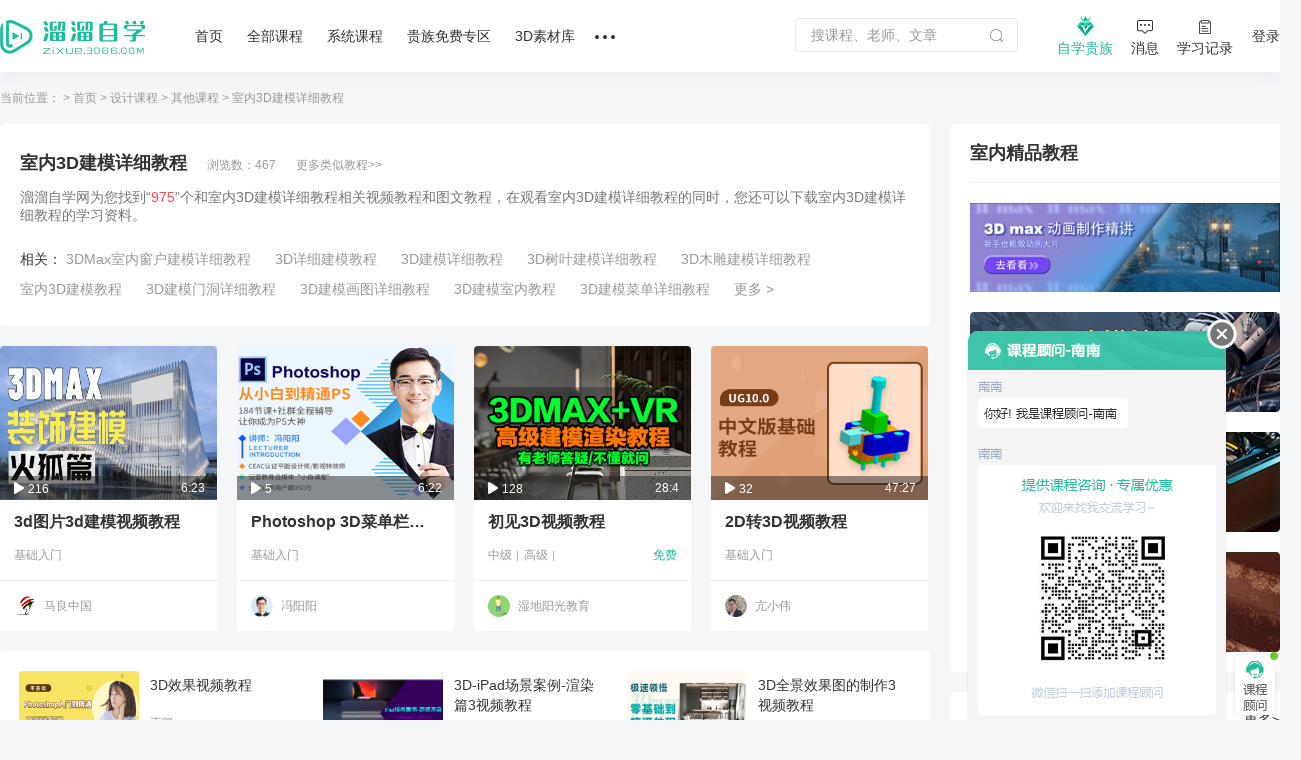

--- FILE ---
content_type: text/html; charset=utf-8
request_url: https://zixue.3d66.com/courserelation/relation_308488_2.html
body_size: 16731
content:
<!DOCTYPE html>

<head>

    <script src="https://static.3d66.com/zixuev2/src/js/public/isMobile.js"></script>
    <link rel="preload" as="image" href="https://img.3d66.com/new-admin/seo/img/banner-bg-4.png">
    <meta charset="UTF-8">
        <link rel="canonical" href="https://zixue.3d66.com/courserelation/relation_308488_2.html">
    <title>室内3D建模详细教程_溜溜自学网</title>
<meta name="keywords" content="室内3D建模详细教程,其他课程">
<meta name="description" content="溜溜自学网为您找到975个和室内3D建模详细教程相关视频教程和图文教程，在观看室内3D建模详细教程的同时，您还可以下载室内3D建模详细教程的学习资料。">
<link href='https://static.3d66.com/public/layui/css/layui.css' rel='stylesheet' type='text/css'/>
<link href='https://static.3d66.com/??public/css/reset.css,www2/css/public/swiper.min.css,public/css/topbar.css,www2/css/footer.css,/www2/css/right-fixed.css,/zixuev2/dist/css/zixue-over.css,/public/plugin/css/input-img-prev.css,/zixuev2/dist/css/new-index.css,/zixuev2/dist/css/conpon-alert.css,/zixuev2/dist/css/function-common.css,/zixuev2/dist/css/course-front.css,/zixuev2/dist/css/search-page.css,/zixuev2/dist/css/article.css,/zixuev2/dist/css/relation.css?v=1760610923' rel='stylesheet' type='text/css'>
<link id='layuicss-layer' rel='stylesheet' type='text/css' href='https://static.3d66.com/public/layer/theme/default/layer.css'>
    <!-- 阿里云waf -->
    <script src="https://aeu.alicdn.com/waf/jquery_221121.min.js"></script>
    <script src="https://aeu.alicdn.com/waf/interfaceacting220819.js"></script>
    <script src="https://aeu.alicdn.com/waf/antidomxss_v640.js"></script>
    
    <!--百度统计代码-->
    <script>
        var _hmt = _hmt || [];
        (function() {
            var hm = document.createElement("script");
            hm.src = "https://hm.baidu.com/hm.js?de9a43418888d1e2c4d93d2fc3aef899";
            var s = document.getElementsByTagName("script")[0];
            s.parentNode.insertBefore(hm, s);
        })();
    </script>
    <!--新加一个百度统计代码-->
    <script>
        var _hmt = _hmt || [];
        (function() {
            var hm = document.createElement("script");
            hm.src = "https://hm.baidu.com/hm.js?5230e87d448bd1b369e5d1d9d2ee08cc";
            var s = document.getElementsByTagName("script")[0];
            s.parentNode.insertBefore(hm, s);
        })();
    </script>
    <!-- Clarity tracking code for https://zixue.3d66.com/ -->
<script>
    (function(c,l,a,r,i,t,y){
        c[a]=c[a]||function(){(c[a].q=c[a].q||[]).push(arguments)};
        t=l.createElement(r);t.async=1;t.src="https://www.clarity.ms/tag/"+i+"?ref=bwt";
        y=l.getElementsByTagName(r)[0];y.parentNode.insertBefore(t,y);
    })(window, document, "clarity", "script", "t5ffh1426w");
</script><link href="https://static.3d66.com/tp/build/modal/css/index.css" rel="stylesheet" type="text/css"></head>
<body>


<input type="hidden" id="seo_page" name="seo_page" value="4">
<div id="app">
    <div class="soft-nav-outer">
    <div class="soft-nav">
        <div class="container">
           
            <ul class="nav js-nav">
            <div class="logo">
                <a href="/" data-buried="1">
                    <img src="https://static.3d66.com/softv2/images/logo.png" alt="3D溜溜网">
                </a>
            </div>
                <li><a href="/" data-buried="2">首页</a></li>
                <li>
                    <a href="https://zixue.3d66.com/course_0_0_all.html" target="_blank" data-buried="3">全部课程</a>
                    <div class="subnav-all-courses clearfix">
                        <div class="all-left clearfix">
                            <div class="all-list-cousr">
                                <a href="https://zixue.3d66.com/course_619_0_all_def_0.html" target="_blank" class="active">软件课程</a>
                                <div class="icon-bottom"></div>
                            </div>
                            <div class="all-list-cousr">
                                <a href="https://zixue.3d66.com/course_212_0_all_def_0.html" target="_blank">室内设计</a>
                                <div class="icon-bottom"></div>
                            </div>
                            <div class="all-list-cousr">
                                <a href="https://zixue.3d66.com/course_213_0_all_def_0.html" target="_blank">景观建筑</a>
                                <div class="icon-bottom"></div>
                            </div>
                            <div class="all-list-cousr">
                                <a href="https://zixue.3d66.com/course_215_0_all_def_0.html" target="_blank">平面设计</a>
                                <div class="icon-bottom"></div>
                            </div>
                            <div class="all-list-cousr">
                                <a href="https://zixue.3d66.com/course_221_0_all_def_0.html" target="_blank">工业产品</a>
                                <div class="icon-bottom"></div>
                            </div>
                            <div class="all-list-cousr">
                                <a href="https://zixue.3d66.com/course_214_0_all_def_0.html" target="_blank">视频制作</a>
                                <div class="icon-bottom"></div>
                            </div>
                        </div>
                        <div class="nav-soft-content clearfix">
                            <!-- 软件课程 -->
                            <ul class="soft-right clearfix">
                                                                    <li>
                                        <a href="https://zixue.3d66.com/course_0_1_all_def_0.html" target="_blank">3DMax</a>
<!--                                        <span class="tips">HOT</span>-->
                                    </li>
                                                                    <li>
                                        <a href="https://zixue.3d66.com/course_0_4_all_def_0.html" target="_blank">VRay</a>
<!--                                        <span class="tips">HOT</span>-->
                                    </li>
                                                                    <li>
                                        <a href="https://zixue.3d66.com/course_0_5_all_def_0.html" target="_blank">SketchUp</a>
<!--                                        <span class="tips">HOT</span>-->
                                    </li>
                                                                    <li>
                                        <a href="https://zixue.3d66.com/course_0_3_all_def_0.html" target="_blank">AutoCAD</a>
<!--                                        <span class="tips">HOT</span>-->
                                    </li>
                                                                    <li>
                                        <a href="https://zixue.3d66.com/course_0_2_all_def_0.html" target="_blank">Photoshop</a>
<!--                                        <span class="tips">HOT</span>-->
                                    </li>
                                                                    <li>
                                        <a href="https://zixue.3d66.com/course_0_49_all_def_0.html" target="_blank">Corona</a>
<!--                                        <span class="tips">HOT</span>-->
                                    </li>
                                                                    <li>
                                        <a href="https://zixue.3d66.com/course_0_92_all_def_0.html" target="_blank">3DMax+VRay</a>
<!--                                        <span class="tips">HOT</span>-->
                                    </li>
                                                                    <li>
                                        <a href="https://zixue.3d66.com/course_0_36_all_def_0.html" target="_blank">Enscape</a>
<!--                                        <span class="tips">HOT</span>-->
                                    </li>
                                                                    <li>
                                        <a href="https://zixue.3d66.com/course_0_86_all_def_0.html" target="_blank">VRay  for SketchUp</a>
<!--                                        <span class="tips">HOT</span>-->
                                    </li>
                                                                    <li>
                                        <a href="https://zixue.3d66.com/course_0_7_all_def_0.html" target="_blank">After Effects</a>
<!--                                        <span class="tips">HOT</span>-->
                                    </li>
                                                                    <li>
                                        <a href="https://zixue.3d66.com/course_0_18_all_def_0.html" target="_blank">Lumion</a>
<!--                                        <span class="tips">HOT</span>-->
                                    </li>
                                                                    <li>
                                        <a href="https://zixue.3d66.com/course_0_93_all_def_0.html" target="_blank">VRay 5.0</a>
<!--                                        <span class="tips">HOT</span>-->
                                    </li>
                                                                <li><a href="https://zixue.3d66.com/course_0_0_all.html" class="active">更多></a></li>
                            </ul>
                            
                            <!-- 室内设计 -->
                            <ul class="soft-right clearfix">
                                <li>
                                    <a href="https://zixue.3d66.com/course_223_0_all_def_0.html">3D建模</a>
                                    <span class="tips">HOT</span>
                                </li>
                                <li>
                                    <a href="https://zixue.3d66.com/course_224_0_all_def_0.html">渲染表现</a>
                                    <span class="tips">HOT</span>
                                </li>
                                <li>
                                    <a href="https://zixue.3d66.com/course_225_0_all_def_0.html">灯光|材质|贴图</a>
                                </li>
                                <li>
                                    <a href="https://zixue.3d66.com/course_232_0_all_def_0.html">动画漫游</a>
                                </li>
                                <li>
                                    <a href="https://zixue.3d66.com/course_228_0_all_def_0.html">CAD|施工图</a>
                                </li>
                                <li>
                                    <a href="https://zixue.3d66.com/course_227_0_all_def_0.html">方案优化|谈单</a>
                                </li>
                                <li>
                                    <a href="https://zixue.3d66.com/course_231_0_all_def_0.html">色彩软装|彩平图</a>
                                </li>
                                <li>
                                    <a href="https://zixue.3d66.com/course_226_0_all_def_0.html">室内手绘</a>
                                </li>
                                <li>
                                    <a href="https://zixue.3d66.com/course_229_0_all_def_0.html">工艺理论|风水</a>
                                </li>
                                <li>
                                    <a href="https://zixue.3d66.com/course_230_0_all_def_0.html">展厅设计</a>
                                </li>
                                <li>
                                    <a href="https://zixue.3d66.com/course_257_0_all_def_0.html">后期处理</a>
                                </li>
                                <li>
                                    <a href="https://zixue.3d66.com/course_629_0_all_def_0.html">室内合集</a>
                                </li>
                            </ul>

                            <!-- 景观建筑 -->
                            <ul class="soft-right clearfix">
                                <li>
                                    <a href="https://zixue.3d66.com/course_235_0_all_def_0.html">建筑|景观建模</a>
                                </li>
                                <li>
                                    <a href="https://zixue.3d66.com/course_529_0_all_def_0.html">室外渲染表现</a>
                                </li>
                                <li>
                                    <a href="https://zixue.3d66.com/course_236_0_all_def_0.html">建筑动画</a>
                                    <span class="tips">HOT</span>
                                </li>
                                <li>
                                    <a href="https://zixue.3d66.com/course_234_0_all_def_0.html">方案规划</a>
                                </li>
                                <li>
                                    <a href="https://zixue.3d66.com/course_238_0_all_def_0.html">彩平图|分析图</a>
                                </li>
                            </ul>

                            <!-- 平面设计 -->
                            <ul class="soft-right clearfix">
                                <li>
                                    <a href="https://zixue.3d66.com/course_215_2_all_def_0.html">PS零基础</a>
                                    <span class="tips">HOT</span>
                                </li>
                                <li>
                                    <a href="https://zixue.3d66.com/course_624_0_all_def_0.html">矢量绘图</a>
                                </li>
                                <li>
                                    <a href="https://zixue.3d66.com/course_625_0_all_def_0.html">影视广告</a>
                                </li>
                                <li>
                                    <a href="https://zixue.3d66.com/course_584_0_all_def_0.html">电商设计</a>
                                </li>
                                <li>
                                    <a href="https://zixue.3d66.com/course_588_0_all_def_0.html">UI设计</a>
                                </li>
                                <li>
                                    <a href="https://zixue.3d66.com/course_589_0_all_def_0.html">海报设计</a>
                                </li>
                                <li>
                                    <a href="https://zixue.3d66.com/course_585_0_all_def_0.html">摄影修图</a>
                                </li>
                                <li>
                                    <a href="https://zixue.3d66.com/course_376_0_all_def_0.html">手绘</a>
                                </li>
                            </ul>

                            <!-- 工业产品 -->
                            <ul class="soft-right clearfix">
                                <li>
                                    <a href="https://zixue.3d66.com/course_598_0_all_def_0.html">产品设计</a>
                                </li>
                                <li>
                                    <a href="https://zixue.3d66.com/course_600_0_all_def_0.html">模具设计</a>
                                </li>
                                <li>
                                    <a href="https://zixue.3d66.com/course_365_0_all_def_0.html">产品渲染</a>
                                </li>
                                <li>
                                    <a href="https://zixue.3d66.com/course_628_0_all_def_0.html">产品建模</a>
                                </li>
                                <li>
                                    <a href="https://zixue.3d66.com/course_634_0_all_def_0.html">工业建模</a>
                                </li>
                                <li class="tag-bottom">
                                    <a class="point" href="https://zixue.3d66.com/course_638_0_all_def_0.html">贵族教程</a>
                                    <span class="tips">HOT</span>
                                    <div class="icon-bottom"></div>
                                </li>
                                <li>
                                    <a class="point" href="https://zixue.3d66.com/course_0_0_free_def_0.html">免费课程</a>
                                    <div class="icon-bottom"></div>
                                </li>
                            </ul>

                            <!-- 视频制作 -->
                            <ul class="soft-right clearfix">
                                <li>
                                    <a href="https://zixue.3d66.com/course_240_0_all_def_0.html">视频剪辑</a>
                                    <span class="tips">HOT</span>
                                </li>
                                <li>
                                    <a href="https://zixue.3d66.com/course_396_0_all_def_0.html">摄影技巧</a>
                                </li>
                                <li>
                                    <a href="https://zixue.3d66.com/course_241_0_all_def_0.html">短视频</a>
                                </li>
                                <li>
                                    <a href="https://zixue.3d66.com/course_635_0_all_def_0.html">视频特效</a>
                                </li>
                                <li class="tag-bottom">
                                    <a class="point" href="https://zixue.3d66.com/course_216_0_all_def_0.html">CG动画</a>
                                    <div class="icon-bottom"></div>
                                </li>
                                <li>
                                    <a href="https://zixue.3d66.com/course_593_0_all_def_0.html">三维建模</a>
                                </li>
                            </ul>

                            <!-- 广告位 -->
                            <div class="advertising-list">
                                <div class="img-wrap sysFocusImgSing focus66" data-id="593"></div>
                            </div>
                        </div>
                    </div>
                </li>
                <li>
                    <a href="https://zixue.3d66.com/course/collection/index.html" target="_blank" data-buried="4">系统课程</a>
                    
                    <div class="subnav-all-courses left338 clearfix">
                                                <div class="indoor-good-course clearfix">
                                                                    <div class="indoor-list">
                                        <a href="https://zixue.3d66.com/course/collection/1.html" target="_blank">3DMAX建模</a>
                                    </div>
                                                                    <div class="indoor-list">
                                        <a href="https://zixue.3d66.com/course/collection/2.html" target="_blank">SketchUp</a>
                                    </div>
                                                                    <div class="indoor-list">
                                        <a href="https://zixue.3d66.com/course/collection/3.html" target="_blank">CAD施工图</a>
                                    </div>
                                                                    <div class="indoor-list">
                                        <a href="https://zixue.3d66.com/course/collection/4.html" target="_blank">VR渲染表现</a>
                                    </div>
                                                                    <div class="indoor-list">
                                        <a href="https://zixue.3d66.com/course/collection/7.html" target="_blank">Corona渲染</a>
                                    </div>
                                                                    <div class="indoor-list">
                                        <a href="https://zixue.3d66.com/course/collection/5.html" target="_blank">动画漫游</a>
                                    </div>
                                                                    <div class="indoor-list">
                                        <a href="https://zixue.3d66.com/course/collection/6.html" target="_blank">软装 | 手绘</a>
                                    </div>
                                                        </div>
                                                <div class="all-right clearfix">
                                                                <div class="vip-course" data-id="2">
                                        <div class="nav-course-list clearfix">
                                            <a href="/course/1743.html" target="_blank" class="js-goods-course clearfix">
                                                <div class="cover-img">
                                                    <div class="hover-wrap">
                                                        <i class="icon-play"></i>
                                                    </div>
                                                                                                        <img src="https://imgo.3d66.com/zixue/course/20250526/64a463c13f12253d62c0e084c2320a32.jpg" alt="草图大师sketchup+enscape完美设计渲染全流程">
                                                </div>
                                                <div class="course-info">
                                                    <p class="title">草图大师sketchup+enscape完美设计渲染全流程</p>
                                                    <div class="textarea-author clearfix">
                                                        <p class="teacher">
                                                            <!-- <img src="https://img.3d66.com/zixue/enter/20201223/a01a67ff44c028e7c5ab6f791e06b9b2.jpg"> -->
                                                            <span class="author-name">讲师：长情</span>
                                                        </p>
                                                                                                                <span class="numbers">4.96万人在学</span>
                                                    </div>
                                                </div>
                                            </a>
                                        </div>
                                    </div>
                                                                    <div class="vip-course" data-id="5">
                                        <div class="nav-course-list clearfix">
                                            <a href="/course/2124.html" target="_blank" class="js-goods-course clearfix">
                                                <div class="cover-img">
                                                    <div class="hover-wrap">
                                                        <i class="icon-play"></i>
                                                    </div>
                                                                                                        <img src="https://imgo.3d66.com/zixue/course/20250526/f41d7ee4122fa024af6370360a6c89fb.jpg" alt="CR7.1-8.0商业写实渲染系统教程【B套餐】">
                                                </div>
                                                <div class="course-info">
                                                    <p class="title">CR7.1-8.0商业写实渲染系统教程【B套餐】</p>
                                                    <div class="textarea-author clearfix">
                                                        <p class="teacher">
                                                            <!-- <img src="https://img.3d66.com/soft/2021/20211115/9d1e16383c4a1b1eedf1454f1c082e5a.png"> -->
                                                            <span class="author-name">讲师：靠背视觉</span>
                                                        </p>
                                                                                                                <span class="numbers">1.58万人在学</span>
                                                    </div>
                                                </div>
                                            </a>
                                        </div>
                                    </div>
                                                                    <div class="vip-course" data-id="8">
                                        <div class="nav-course-list clearfix">
                                            <a href="/course/1739.html" target="_blank" class="js-goods-course clearfix">
                                                <div class="cover-img">
                                                    <div class="hover-wrap">
                                                        <i class="icon-play"></i>
                                                    </div>
                                                                                                        <img src="https://imgo.3d66.com/zixue/course/20250526/8714e1c54d086cc197fb521f7144900c.jpg" alt="SU室内外高效建模全流程系统课程">
                                                </div>
                                                <div class="course-info">
                                                    <p class="title">SU室内外高效建模全流程系统课程</p>
                                                    <div class="textarea-author clearfix">
                                                        <p class="teacher">
                                                            <!-- <img src="https://img.3d66.com/soft/2021/20211115/9d1e16383c4a1b1eedf1454f1c082e5a.png"> -->
                                                            <span class="author-name">讲师：靠背视觉</span>
                                                        </p>
                                                                                                                <span class="numbers">1.35万人在学</span>
                                                    </div>
                                                </div>
                                            </a>
                                        </div>
                                    </div>
                                                                    <div class="vip-course" data-id="9">
                                        <div class="nav-course-list clearfix">
                                            <a href="/course/1976.html" target="_blank" class="js-goods-course clearfix">
                                                <div class="cover-img">
                                                    <div class="hover-wrap">
                                                        <i class="icon-play"></i>
                                                    </div>
                                                                                                        <img src="https://imgo.3d66.com/zixue/course/20250526/443d3169078f8a29aeab7eea2c999001.jpg" alt="SketchUp2020+Enscape2.91-3.3建模渲染漫游动画">
                                                </div>
                                                <div class="course-info">
                                                    <p class="title">SketchUp2020+Enscape2.91-3.3建模渲染漫游动画</p>
                                                    <div class="textarea-author clearfix">
                                                        <p class="teacher">
                                                            <!-- <img src="https://img.3d66.com/soft/2021/20210623/cfc1f0e92b0ff44391e3bf286db23866.jpg"> -->
                                                            <span class="author-name">讲师：马世强</span>
                                                        </p>
                                                                                                                <span class="numbers">1.63万人在学</span>
                                                    </div>
                                                </div>
                                            </a>
                                        </div>
                                    </div>
                                                                    <div class="vip-course" data-id="4">
                                        <div class="nav-course-list clearfix">
                                            <a href="/course/1843.html" target="_blank" class="js-goods-course clearfix">
                                                <div class="cover-img">
                                                    <div class="hover-wrap">
                                                        <i class="icon-play"></i>
                                                    </div>
                                                                                                        <img src="https://imgo.3d66.com/zixue/course/20250526/81288ab44cc4f26e9aa5f428a37f7dbd.jpg" alt="AutoCAD2020工装施工图及深化教程">
                                                </div>
                                                <div class="course-info">
                                                    <p class="title">AutoCAD2020工装施工图及深化教程</p>
                                                    <div class="textarea-author clearfix">
                                                        <p class="teacher">
                                                            <!-- <img src="https://img.3d66.com/soft/2020/20201022/ccb33984241acc4195e351fcb6e86616.jpg"> -->
                                                            <span class="author-name">讲师：归燕老师</span>
                                                        </p>
                                                                                                                <span class="numbers">5.05万人在学</span>
                                                    </div>
                                                </div>
                                            </a>
                                        </div>
                                    </div>
                                                        </div>
                                            </div>
                </li>
                <li><a href="/course_0_0_vip_def_0.html" target="_blank" data-buried="5">贵族免费专区</a></li>
                <li><a href="https://3d.3d66.com/" target="_blank" data-buried="6">3D素材库</a></li>
              
                
                <li>
                    <a href="/"><i class="nav-more"></i></a>
                    <div class="more-all">
                        <a href="https://zixue.3d66.com/enter.html" target="_blank" class="active" data-buried="7">讲师合作</a>
                        <a href="https://zixue.3d66.com/article/index.html" target="_blank" data-buried="8">课程文章</a>
                        <a href="https://www.3d66.com/answers/question.html" target="_blank" data-buried="9">问答专区</a>
                        <a href="https://zixue.3d66.com/popsoft.html" target="_blank" data-buried="10">软件下载</a>
<!--                        <a href="--><?//= \app\common\helpers\Html::zixueUrl("/course_228_0_all_def_0.html") ?><!--">职业路径</a>-->
<!--                        <a href="--><?//= \app\common\helpers\Html::zixueUrl("/liveList.html") ?><!--" target="_blank">直播</a>-->
                    </div>
                </li>
            </ul>
            <div class="nav-right clearfix">
                <div class="search-nav-panel">
                    <div class="searchbox clearfix">
                        <label for="jsSearchKey">
                            <input id="jsSearchKey" type="text" class="soft-searchkey js-searchkey js-soft-searchkey" placeholder="搜课程、老师、文章" autocomplete="off" maxlength="100"
                                   data-place="1">
                        </label>
                        <span class="search-icon searchbtn js-search jsSearchBtn"></span>
                    </div>
                </div>
                <!-- <div class="myself settlement-icon sysFocusImgSing focus66" data-id="467"></div> -->
                <div class="myself noble-vip">
                    <a rel="nofollow" class="teacher-in nav-vip" href="/vip.html" target="_blank" data-buried="11">
                        <i class="vip-icon"></i>
                        <div>自学贵族</div>
                    </a>
                    <div class="vip-tips vip-tips-two is-logined js_ZxVipType">
                        <a href="/vip.html" target="_blank" class="btn-vip-tips"></a>
                    </div>
                </div>
                <div class="myself">
                    <a rel="nofollow" class="teacher-in nav-message" href="https://user.3d66.com/msg/index_list/index" target="_blank" data-buried="12">
                    <i class="icon-message"></i><div>消息</div>
                    </a>
                </div>
                <div class="myself">
                    <a rel="nofollow" class="teacher-in" href="/manager_course/user/index" target="_blank" data-buried="13">
                        <i class="icon-record"></i><div>学习记录</div>
                    </a>
                </div>
                <div class="btn-login js_Myself juser-login" data-buried="15">
                    <section>
                        登录
                    </section>
                </div>
            </div>
        </div>
    </div>
</div>

    <div class="quiz-current-location">
        <div class="quiz-indexes">
            <!-- 当前位置：  -->
            <a>当前位置：</a>
            <span>&gt;</span>
            <a href="https://zixue.3d66.com/">首页</a>
            <span>&gt;</span>
            <a href="https://www.3d66.com/map/course_37.html">设计课程</a>
            <span>&gt;</span>
                            <a href="https://www.3d66.com/map/course_43.html">其他课程</a>
                <span>&gt;</span>
                        <a><span class="col-999">室内3D建模详细教程</span></a>
        </div>
    </div>
    <div class="quiz-content-subject clearfix">
        <div class="fl quiz-fl-article">
            <div class="article-title">
                                    <div class="article-title-name clearfix">
                        <span class="name">室内3D建模详细教程</span>
                        <span>浏览数：467</span>
                        <a href="https://zixue.3d66.com/search/video?k=%E5%AE%A4%E5%86%853D%E5%BB%BA%E6%A8%A1%E8%AF%A6%E7%BB%86%E6%95%99%E7%A8%8B">更多类似教程&gt;&gt;</a>
                    </div>
                    <p class="article-describe">
                        溜溜自学网为您找到“<span>975</span>”个和室内3D建模详细教程相关视频教程和图文教程，在观看室内3D建模详细教程的同时，您还可以下载室内3D建模详细教程的学习资料。
                    </p>
                                    <div class="article-relevant clearfix">
                        <span>相关：</span>
                                                    <a href="https://zixue.3d66.com/courserelation/relation_6545.html">3DMax室内窗户建模详细教程</a>
                                                    <a href="https://zixue.3d66.com/courserelation/relation_311494.html">3D详细建模教程</a>
                                                    <a href="https://zixue.3d66.com/courserelation/relation_307541.html">3D建模详细教程</a>
                                                    <a href="https://zixue.3d66.com/courserelation/relation_307260.html">3D树叶建模详细教程</a>
                                                    <a href="https://zixue.3d66.com/courserelation/relation_307222.html">3D木雕建模详细教程</a>
                                                    <a href="https://zixue.3d66.com/courserelation/relation_305828.html">室内3D建模教程</a>
                                                    <a href="https://zixue.3d66.com/courserelation/relation_310307.html">3D建模门洞详细教程</a>
                                                    <a href="https://zixue.3d66.com/courserelation/relation_311214.html">3D建模画图详细教程</a>
                                                    <a href="https://zixue.3d66.com/courserelation/relation_305824.html">3D建模室内教程</a>
                                                    <a href="https://zixue.3d66.com/courserelation/relation_306856.html">3D建模菜单详细教程</a>
                                                <a href="https://www.3d66.com/map/course_37.html">更多&nbsp;&gt;</a>
                    </div>
                            </div>
            <ul class="course-wrap answers-list clearfix">
                                            <li>
                                <a class="item-link" target="_blank"  href="/course/1576_82864.html" >
                                    <div class="cover-img">
                                        <img class="main-course-img" src="https://img.3d66.com/zixue/202011/17/2020-11-03/cf81c994cd5eaf0214898a3e42ce1ec0.jpg" alt="3d图片3d建模视频教程" title="3d图片3d建模视频教程" />
                                                                                <div class="hover-wrap">
                                            <span class="icon-play"></span>
                                        </div>
                                        <div class="play-time">
                                            <span class="left-play"><i class="icon"></i>216</span>
                                            <span class="right-time">6:23</span>
                                        </div>
                                    </div>
                                </a>
                                <div class="course-info">
                                    <a class="title"  href="/course/1576_82864.html"  target="_blank">3d图片3d建模视频教程</a>
                                    <p class="label-group">
                                        <!-- 其他标签 -->
                                                                                    <span class="lv-label">基础入门</span>
                                                                            </p>
                                    <div class="textarea-author clearfix">
                                        <a class="teacher" href="/course/teacher/17" target="_blank">
                                            <img src="https://img.3d66.com/soft/2019/20191017/0f92512bf85a52c3b0c12760582de45f.png" alt="马良中国">
                                            <span class="author-name">马良中国</span>
                                        </a>
                                                                            </div>
                                </div>
                            </li>
                                                    <li>
                                <a class="item-link" target="_blank"  href="/course/527_23145.html" >
                                    <div class="cover-img">
                                        <img class="main-course-img" src="https://img.3d66.com/soft/2019/20190822/666f68e046472bc3003ff47302eaf0f0.jpg" alt="Photoshop 3D菜单栏介绍3视频教程" title="Photoshop 3D菜单栏介绍3视频教程" />
                                                                                <div class="hover-wrap">
                                            <span class="icon-play"></span>
                                        </div>
                                        <div class="play-time">
                                            <span class="left-play"><i class="icon"></i>5</span>
                                            <span class="right-time">6:22</span>
                                        </div>
                                    </div>
                                </a>
                                <div class="course-info">
                                    <a class="title"  href="/course/527_23145.html"  target="_blank">Photoshop 3D菜单栏介绍3视频教程</a>
                                    <p class="label-group">
                                        <!-- 其他标签 -->
                                                                                    <span class="lv-label">基础入门</span>
                                                                            </p>
                                    <div class="textarea-author clearfix">
                                        <a class="teacher" href="/course/teacher/108" target="_blank">
                                            <img src="https://img.3d66.com/soft/2019/20191017/973822adeefb628e98f9559a65c5903c.png" alt="冯阳阳">
                                            <span class="author-name">冯阳阳</span>
                                        </a>
                                                                            </div>
                                </div>
                            </li>
                                                    <li>
                                <a class="item-link" target="_blank"  href="/course/2362_396767.html" >
                                    <div class="cover-img">
                                        <img class="main-course-img" src="https://img.3d66.com/zixue/202302/362/2023-02-04/500cc9a319931b65f8b6f53406d466e4.jpg" alt="初见3D视频教程" title="初见3D视频教程" />
                                                                                <div class="hover-wrap">
                                            <span class="icon-play"></span>
                                        </div>
                                        <div class="play-time">
                                            <span class="left-play"><i class="icon"></i>128</span>
                                            <span class="right-time">28:4</span>
                                        </div>
                                    </div>
                                </a>
                                <div class="course-info">
                                    <a class="title"  href="/course/2362_396767.html"  target="_blank">初见3D视频教程</a>
                                    <p class="label-group">
                                        <!-- 其他标签 -->
                                                                                    <span class="lv-label">中级</span>
                                                                                    <span class="lv-label">高级</span>
                                                                                    <span class="limit-free-label">免费</span>
                                            <!--                  <span class="pay-label">付费课程</span>-->
                                                                            </p>
                                    <div class="textarea-author clearfix">
                                        <a class="teacher" href="/course/teacher/362" target="_blank">
                                            <img src="https://img.3d66.com/soft/2022/20220415/2d9f9b29cc4b544c0393372d679ac538.jpg" alt="湿地阳光教育">
                                            <span class="author-name">湿地阳光教育</span>
                                        </a>
                                                                            </div>
                                </div>
                            </li>
                                                    <li>
                                <a class="item-link" target="_blank"  href="/course/1234_37407.html" >
                                    <div class="cover-img">
                                        <img class="main-course-img" src="https://img.3d66.com/soft/2020/20200331/a188248fb8ca7442075738b5a42b947e.png" alt="2D转3D视频教程" title="2D转3D视频教程" />
                                                                                <div class="hover-wrap">
                                            <span class="icon-play"></span>
                                        </div>
                                        <div class="play-time">
                                            <span class="left-play"><i class="icon"></i>32</span>
                                            <span class="right-time">47:27</span>
                                        </div>
                                    </div>
                                </a>
                                <div class="course-info">
                                    <a class="title"  href="/course/1234_37407.html"  target="_blank">2D转3D视频教程</a>
                                    <p class="label-group">
                                        <!-- 其他标签 -->
                                                                                    <span class="lv-label">基础入门</span>
                                                                            </p>
                                    <div class="textarea-author clearfix">
                                        <a class="teacher" href="/course/teacher/238" target="_blank">
                                            <img src="https://img.3d66.com/soft/2020/20200326/6e47924f2f7ceb706e0f5a69a087a518.jpg" alt="亢小伟 ">
                                            <span class="author-name">亢小伟 </span>
                                        </a>
                                                                            </div>
                                </div>
                            </li>
                                    </ul>
            <!-- 新增的课程推荐 -->
            <div class="article-label-old clearfix">
                <ul class="article-cont">
                                        <li class="article-cont-list">
                        <a class="link-course"  href="/course/1570_82700.html"  target="_blank"  rel="noopener noreferrer">
                            <img class="img-art" src="https://img.3d66.com/zixue/202010/293/2020-10-27/11e06f6d574db06685af3dc8b2d0a766.jpg" alt="">
                            <p class="title-art">3D效果视频教程</p>
                            <p class="name-art">王凯</p>
                        </a>
                    </li>
                                            <li class="article-cont-list">
                        <a class="link-course"  href="/course/2149_251723.html"  target="_blank"  rel="noopener noreferrer">
                            <img class="img-art" src="https://img.3d66.com/zixue/202203/303/2022-03-15/9b2872c300a97f8dcfb0ce335d329181.jpg" alt="">
                            <p class="title-art"> 3D-iPad场景案例-渲染篇3视频教程</p>
                            <p class="name-art">布予设计学堂</p>
                        </a>
                    </li>
                                            <li class="article-cont-list">
                        <a class="link-course"  href="/course/2381_404294.html"  target="_blank"  rel="noopener noreferrer">
                            <img class="img-art" src="https://img.3d66.com/soft/2023/20230320/3c09d4e0719d925c4eaf12c547fa06db.jpg" alt="">
                            <p class="title-art">3D全景效果图的制作3视频教程</p>
                            <p class="name-art">大羊设计</p>
                        </a>
                    </li>
                                            <li class="article-cont-list">
                        <a class="link-course"  href="/course/1840_153701.html"  target="_blank"  rel="noopener noreferrer">
                            <img class="img-art" src="https://img.3d66.com/soft/2021/20210423/bcdb8b362764532faafc94d6942a06b5.png" alt="">
                            <p class="title-art">3D导模型视频教程</p>
                            <p class="name-art">小朱老师</p>
                        </a>
                    </li>
                                            <li class="article-cont-list">
                        <a class="link-course"  href="/course/1570_82745.html"  target="_blank"  rel="noopener noreferrer">
                            <img class="img-art" src="https://img.3d66.com/zixue/202010/293/2020-10-27/11e06f6d574db06685af3dc8b2d0a766.jpg" alt="">
                            <p class="title-art">图片转3D视频教程</p>
                            <p class="name-art">王凯</p>
                        </a>
                    </li>
                                            <li class="article-cont-list">
                        <a class="link-course"  href="/course/186_36466.html"  target="_blank"  rel="noopener noreferrer">
                            <img class="img-art" src="https://img.3d66.com/soft/2020/20200107/8702f49a4bad00a89cf28cd687482f41.jpg" alt="">
                            <p class="title-art">3D空间运动图形综合案例3视频教程</p>
                            <p class="name-art">爱知趣教育</p>
                        </a>
                    </li>
                                        </ul>
            </div>
            <div class="article-list">

            <div class="zixue-new-t">
                <h2>相关文章教程</h2>
                <a href="https://zixue.3d66.com/article/index.html" target="_blank">全部文章></a>
            </div>

                <ul class="w1300">
                                                <li class="clearfix">
                                <a href="https://zixue.3d66.com/article/details_109919.html" target="_blank" class="fl article-1-1-img">
                                                                            <img src="https://questionimg.3d66.com//answers/question/20211021/b22a22b8966a2aee71c5aabf22b76dca.jpg">
                                                                    </a>
                                <div class="fr article-1-1-content">
                                    <a href="https://zixue.3d66.com/article/details_109919.html" target="_blank">用3Ds Max建模杯子详细步骤</a>
                                    <p>大家好，我是小溜。3DMax软件是非常出色的三维场景创作与动画制作软件，在这里你可以尽情的去创作模型。所以只要灵活的使用软件附带的功能，我们就能更好的制作出好看的模型。最近有朋友想要制作杯子模型，但不知道如何操作，那么你可以参考下面的用3Ds Max建模杯子详细步骤。想要更深入的了解“3DSMax”可以点击免费试听溜溜自学网课程>>工具/软件电脑型号：联想（lenovo）天逸510s； 系统版本：</p>
                                    <div class="article-1-1-information">
                                        <span>文章作者：小溜</span>
                                                                                <span>文章分类：室内设计</span>
                                                                                <span>发布时间：2022-08-12</span>
                                        <span>浏览量：2090</span>
                                    </div>
                                </div>
                            </li>
                                                    <li class="clearfix">
                                <a href="https://zixue.3d66.com/article/details_106020.html" target="_blank" class="fl article-1-1-img">
                                                                            <img src="https://questionimg.3d66.com//answers/question/20210830/163a032ba7689fa3969c9737d9a18b3a.gif">
                                                                    </a>
                                <div class="fr article-1-1-content">
                                    <a href="https://zixue.3d66.com/article/details_106020.html" target="_blank">室内设计3D建模反选快捷键是什么？</a>
                                    <p>大家好，我是小溜，在我们日常工作中使用“未知软件”时会遇到各种各样的问题，不管是新手还是老手都会遇到自己不知道的问题，比如“室内设计3D建模反选快捷键是什么？”，那么今天小编就讲解一下该问题吧！此教程共分为以下几个步骤，希望这个教程能帮助到各位小伙伴！1.打开室内场景，选择茶壶2.按ctrl+i，选择地板以上内容使用到的电脑型号：联想（Lenovo）天逸510S；系统版本：Windows7；软件版</p>
                                    <div class="article-1-1-information">
                                        <span>文章作者：小溜</span>
                                                                                <span>文章分类：室内设计</span>
                                                                                <span>发布时间：2022-08-12</span>
                                        <span>浏览量：1262</span>
                                    </div>
                                </div>
                            </li>
                                                    <li class="clearfix">
                                <a href="https://zixue.3d66.com/article/details_44698.html" target="_blank" class="fl article-1-1-img">
                                                                            <img src="https://questionimg.3d66.com//answers/question/20210805/232cbe684f012df936a6a5e248beb82c.jpg">
                                                                    </a>
                                <div class="fr article-1-1-content">
                                    <a href="https://zixue.3d66.com/article/details_44698.html" target="_blank">3D中创建室内框架模型教程</a>
                                    <p>建模中会涉及到室内框架模型的创建，这里我们来学习一下如何创建室内框架模型。涉及到的知识点有，组、创建选择集、冻结、捕捉、挤压等知识点，下面就由小编教大家3D中如何创建室内框架模型，希望能帮助到有需要的人。溜溜自学全站800+免费视频教程，点击免费试学设计课程>>工具/软件电脑型号：联想（Lenovo）天逸510S； 系统版本：Windows7； 软件版本：3DMac2014方法/步骤第1步    </p>
                                    <div class="article-1-1-information">
                                        <span>文章作者：小溜</span>
                                                                                <span>文章分类：室内设计</span>
                                                                                <span>发布时间：2022-08-12</span>
                                        <span>浏览量：1396</span>
                                    </div>
                                </div>
                            </li>
                                                    <li class="clearfix">
                                <a href="https://zixue.3d66.com/article/details_42737.html" target="_blank" class="fl article-1-1-img">
                                                                            <img src="https://questionimg.3d66.com//answers/question/20210805/d034cf8ab879924158abadfa97d8ffe5.jpg">
                                                                    </a>
                                <div class="fr article-1-1-content">
                                    <a href="https://zixue.3d66.com/article/details_42737.html" target="_blank">3DMax贴图详细教程</a>
                                    <p>大家好，我是小溜，3Dmax建模后，如何给模型贴图？在3DMax中，贴图相当于给模型穿一身衣服，是非常重要的一个步骤，那么具体要如何贴图呢？下面小溜就给大家分享一下，3DMax贴图详细教程，希望本文内容可以帮助到大家。想要更深入的了解“3DMax”可以点击免费试听溜溜自学网课程>>工具/软件电脑型号：联想（Lenovo）天逸510S； 系统版本：Windows7； 软件版本：3DMax2012方法</p>
                                    <div class="article-1-1-information">
                                        <span>文章作者：小溜</span>
                                                                                <span>文章分类：室内设计</span>
                                                                                <span>发布时间：2022-08-12</span>
                                        <span>浏览量：4533</span>
                                    </div>
                                </div>
                            </li>
                                                    <li class="clearfix">
                                <a href="https://zixue.3d66.com/article/details_47262.html" target="_blank" class="fl article-1-1-img">
                                                                            <img src="https://questionimg.3d66.com//answers/question/20210806/da79f2bbea07ce32323f1480dfa41f8f.jpg">
                                                                    </a>
                                <div class="fr article-1-1-content">
                                    <a href="https://zixue.3d66.com/article/details_47262.html" target="_blank">Unity3D中rigIDbody详细讲解教程</a>
                                    <p>大家好，我是小溜，现实世界中的物体都受到力的作用，所以才会有多姿多彩的生活。那么在游戏中又如何让游戏对象也受到力的作用呢？今天小溜给大家分享一下，Unity3D中rigIDbody详细讲解教程，希望本文内容能够帮助到大家了解。想要更深入的了解“Unity”可以点击免费试听溜溜自学网课程>>工具/软件电脑型号：联想（Lenovo）天逸510S； 系统版本：Windows7； 软件版本：unity3d</p>
                                    <div class="article-1-1-information">
                                        <span>文章作者：小溜</span>
                                                                                <span>文章分类：室内设计</span>
                                                                                <span>发布时间：2022-08-12</span>
                                        <span>浏览量：2705</span>
                                    </div>
                                </div>
                            </li>
                                                    <li class="clearfix">
                                <a href="https://zixue.3d66.com/article/details_110979.html" target="_blank" class="fl article-1-1-img">
                                                                            <img src="https://questionimg.3d66.com//answers/question/20211102/f7910773c4d94d5b7cdacc8f30624e17.jpg">
                                                                    </a>
                                <div class="fr article-1-1-content">
                                    <a href="https://zixue.3d66.com/article/details_110979.html" target="_blank">3D Max中摄影机使用详细教程</a>
                                    <p>大家好，我是小溜。3D Max是一款制作精良的建模与动画制作软件，在这个软件中有超多功能需要熟悉，所以很多初学者无法快速的上手。其中摄像机是使用频率比较高的，这会影响到我们具体的出图效果，所以不知道如何操作的朋友一定要熟悉，可以看看下面的3D Max中摄影机使用详细教程。想要更深入的了解“3DMax”可以点击免费试听溜溜自学网课程>>工具/软件电脑型号：联想（lenovo）天逸510s； 系统版本</p>
                                    <div class="article-1-1-information">
                                        <span>文章作者：小溜</span>
                                                                                <span>文章分类：室内设计</span>
                                                                                <span>发布时间：2022-08-12</span>
                                        <span>浏览量：3370</span>
                                    </div>
                                </div>
                            </li>
                                                    <li class="clearfix">
                                <a href="https://zixue.3d66.com/article/details_110465.html" target="_blank" class="fl article-1-1-img">
                                                                            <img src="https://questionimg.3d66.com//answers/question/20211027/1fcc9231e45c5fe96edc83b401b2d025.jpg">
                                                                    </a>
                                <div class="fr article-1-1-content">
                                    <a href="https://zixue.3d66.com/article/details_110465.html" target="_blank">3D Max 异形窗户建模图文教程</a>
                                    <p>大家好，我是小溜。3DMax是一款受到广泛使用的渲染软件，许多行业的建模师都会使用该软件，许多建筑行业的朋友也会使用软件进行建模。建筑的话一些好看的窗户也很重要，可以让你的房屋变的更加个性。那么今天就来给大家分享一下3D Max 异形窗户建模图文教程，希望能够帮助到有需要的朋友。想要更深入的了解“3DMax”可以点击免费试听溜溜自学网课程>>工具/软件电脑型号：联想（lenovo）天逸510s； </p>
                                    <div class="article-1-1-information">
                                        <span>文章作者：小溜</span>
                                                                                <span>文章分类：室内设计</span>
                                                                                <span>发布时间：2022-08-12</span>
                                        <span>浏览量：2088</span>
                                    </div>
                                </div>
                            </li>
                                                    <li class="clearfix">
                                <a href="https://zixue.3d66.com/article/details_44282.html" target="_blank" class="fl article-1-1-img">
                                                                            <img src="https://questionimg.3d66.com//answers/question/20210805/78bae3971d459b0d5f0e560748708b16.jpg">
                                                                    </a>
                                <div class="fr article-1-1-content">
                                    <a href="https://zixue.3d66.com/article/details_44282.html" target="_blank">Photoshop工作路径导入3D建模教程</a>
                                    <p>大家好，我是小溜，平时用3DMax建模很难，其实用Photoshop就可以建立3D模型，此方法对于建立复杂的模型来说很不错的。那么下面小溜我就给大家分享一下，Photoshop工作路径导入3D建模教程，希望本文内容可以帮助到大家。想要更深入的了解“Photoshop”可以点击免费试听溜溜自学网课程>>工具/软件电脑型号：联想（Lenovo）天逸510S； 系统版本：WindowsXP； 软件版本：</p>
                                    <div class="article-1-1-information">
                                        <span>文章作者：小溜</span>
                                                                                <span>文章分类：平面设计</span>
                                                                                <span>发布时间：2022-08-12</span>
                                        <span>浏览量：4980</span>
                                    </div>
                                </div>
                            </li>
                                                    <li class="clearfix">
                                <a href="https://zixue.3d66.com/article/details_108143.html" target="_blank" class="fl article-1-1-img">
                                                                            <img src="https://questionimg.3d66.com//answers/question/20210927/8d106aa20025ab0fd0c413817f958db3.jpg">
                                                                    </a>
                                <div class="fr article-1-1-content">
                                    <a href="https://zixue.3d66.com/article/details_108143.html" target="_blank">3D Max简单装饰罗马立柱建模教程</a>
                                    <p>大家好，我是小溜我们在使用3D Max进行一些欧美风格的室内或者室外建筑的时候，有时候经常会使用一些富有罗马风味的立柱来做装饰。但对于没有制作过的朋友来说，这种立柱看起来似乎很难。所以今天想来给大家分享一下3D Max简单装饰罗马立柱建模教程，快来学学看吧！想要更深入的了解“3DMax”可以点击免费试听溜溜自学网课程>>工具/软件电脑型号：联想（lenovo）天逸510s； 系统版本：Window</p>
                                    <div class="article-1-1-information">
                                        <span>文章作者：小溜</span>
                                                                                <span>文章分类：室内设计</span>
                                                                                <span>发布时间：2022-08-12</span>
                                        <span>浏览量：1720</span>
                                    </div>
                                </div>
                            </li>
                                                    <li class="clearfix">
                                <a href="https://zixue.3d66.com/article/details_110810.html" target="_blank" class="fl article-1-1-img">
                                                                            <img src="https://questionimg.3d66.com//answers/question/20211102/330957ed18fd6edc655a50ee485ce1f0.jpg">
                                                                    </a>
                                <div class="fr article-1-1-content">
                                    <a href="https://zixue.3d66.com/article/details_110810.html" target="_blank">3DMax游戏建模教程</a>
                                    <p>大家好，我是小溜，3DMax是室内设计建模经常要用到的软件之一，小编今天教你们3DMax游戏建模教程，让你创造好玩的游戏。希望小编今天分享的文章能帮助到各位小伙伴，喜欢的朋友记得点赞或者转发哦！想要更深入的了解“3DMax”可以点击免费试听溜溜自学网课程>>工具/软件电脑型号：联想（lenovo）天逸510s； 系统版本：Windows7； 软件版本：3DMax2014方法/步骤第1步按照原画的风</p>
                                    <div class="article-1-1-information">
                                        <span>文章作者：小溜</span>
                                                                                <span>文章分类：室内设计</span>
                                                                                <span>发布时间：2022-08-12</span>
                                        <span>浏览量：2055</span>
                                    </div>
                                </div>
                            </li>
                                        </ul>
            </div>
            <!-- 分页 -->
            <ul class="pagination"><li><a href="https://zixue.3d66.com/courserelation/relation_308488_1.html"><i class="iconfont">&#xe61c;</i></a></li> <li><a href="https://zixue.3d66.com/courserelation/relation_308488_1.html">1</a></li><li class="active"><span>2</span></li><li><a href="https://zixue.3d66.com/courserelation/relation_308488_3.html">3</a></li><li><a href="https://zixue.3d66.com/courserelation/relation_308488_4.html">4</a></li><li><a href="https://zixue.3d66.com/courserelation/relation_308488_5.html">5</a></li><li><a href="https://zixue.3d66.com/courserelation/relation_308488_6.html">6</a></li><li class="disabled"><span>...</span></li><li><a href="https://zixue.3d66.com/courserelation/relation_308488_49.html">49</a></li><li><a href="https://zixue.3d66.com/courserelation/relation_308488_50.html">50</a></li> <li><a href="https://zixue.3d66.com/courserelation/relation_308488_3.html"><i class="iconfont">&#xe8ce;</i></a></li></ul>            <div class="article-search">
                <p class="text">没有找到您想要的教程？尝试输入关键词来搜索教程</p>
                <!-- <div class="search-input"> -->
                    <!-- <input type="text" id="searchPageInput" placeholder="搜索你想要的课程关键词" class="soft-searchkey  js-soft-searchkey" autocomplete="off" maxlength="100"> -->
                    <!-- <i class=""></i> -->
                <!-- </div> -->
                <div class="search-box-wrap">
                    <div class="searchbox clearfix">
                        <label for="searchPageInput">
                            <input id="searchPageInput" type="text" class="soft-searchkey  js-soft-searchkey" value="" placeholder="搜课程、老师、文章" autocomplete="off" maxlength="100" data-place="1">
                        </label>
                        <span id="jsSearchPageBtn" class="searchbtn js_SearchBtn">
                            <i class="search-icon"></i>
                        </span>
                    </div>
                </div>
            </div>

            <!-- 此处去掉了，暂时先隐藏 -->
            <div class="course-catalogue" style="display:none">
                <ul class="nav-lists js-soft-article">
                    <li data-url="http://zixue.dev.3d66.com/article/index_212_1.html" class="active">最新推荐</li>
                    <li data-url="http://zixue.dev.3d66.com/article/index_214_1.html" class="">热门推荐</li>
                </ul>
                <div class="all-article-lists">
                    <!-- 最新推荐 -->
                                            <div class="wrap-article clearfix">
                                                            <a href="https://zixue.3d66.com/courserelation/relation_311747.html">3D建模小木屋教程</a>
                                                            <a href="https://zixue.3d66.com/courserelation/relation_311745.html">3D效果图沙发建模制作教程</a>
                                                            <a href="https://zixue.3d66.com/courserelation/relation_311746.html">光固化3D打印建模教程</a>
                                                            <a href="https://zixue.3d66.com/courserelation/relation_311744.html">3D建模异形弧形墙面教程</a>
                                                            <a href="https://zixue.3d66.com/courserelation/relation_311743.html">3D建模王者荣耀教程</a>
                                                            <a href="https://zixue.3d66.com/courserelation/relation_311742.html">3D建模项链教程</a>
                                                            <a href="https://zixue.3d66.com/courserelation/relation_311740.html">手腕3D建模教程</a>
                                                            <a href="https://zixue.3d66.com/courserelation/relation_311741.html">3D建模画台灯教程</a>
                                                            <a href="https://zixue.3d66.com/courserelation/relation_311739.html">文物环物3D建模教程</a>
                                                            <a href="https://zixue.3d66.com/courserelation/relation_311738.html">虚拟偶像3D建模教程</a>
                                                            <a href="https://zixue.3d66.com/courserelation/relation_311736.html">3D建模3D教程</a>
                                                            <a href="https://zixue.3d66.com/courserelation/relation_311737.html">陶瓷盆3D建模视频教程</a>
                                                            <a href="https://zixue.3d66.com/courserelation/relation_311735.html">PR 3D建模详细教程</a>
                                                            <a href="https://zixue.3d66.com/courserelation/relation_311733.html">3D扫描仪逆向建模教程</a>
                                                            <a href="https://zixue.3d66.com/courserelation/relation_311734.html">3D建模VR教程</a>
                                                            <a href="https://zixue.3d66.com/courserelation/relation_311732.html">老式火车头3D建模教程</a>
                                                            <a href="https://zixue.3d66.com/courserelation/relation_311731.html">3D动物建模的视频教程</a>
                                                            <a href="https://zixue.3d66.com/courserelation/relation_311730.html">3D鲸鱼建模教程</a>
                                                            <a href="https://zixue.3d66.com/courserelation/relation_311729.html">有创意的3D建模作品教程</a>
                                                            <a href="https://zixue.3d66.com/courserelation/relation_311727.html">3D人物建模免费教程</a>
                                                    </div>
                    
                    <!-- 热门推荐 -->
                                            <div class="wrap-article clearfix">
                                                            <a href="https://zixue.3d66.com/courserelation/relation_310981.html">凹凸世界3D建模教程</a>
                                                            <a href="https://zixue.3d66.com/courserelation/relation_306806.html">3D建模师的教程</a>
                                                            <a href="https://zixue.3d66.com/courserelation/relation_309664.html">云韵3D建模教程</a>
                                                            <a href="https://zixue.3d66.com/courserelation/relation_306543.html">兽装3D打印头骨建模教程</a>
                                                            <a href="https://zixue.3d66.com/courserelation/relation_307164.html">和平精英3D人物建模教程</a>
                                                            <a href="https://zixue.3d66.com/courserelation/relation_308585.html">3D建模3Done汽车教程</a>
                                                            <a href="https://zixue.3d66.com/courserelation/relation_306361.html">3D建模库洛米教程</a>
                                                            <a href="https://zixue.3d66.com/courserelation/relation_2945.html">3DMax自然湖泊建模教程</a>
                                                            <a href="https://zixue.3d66.com/courserelation/relation_306497.html">华为平板3D建模软件教程</a>
                                                            <a href="https://zixue.3d66.com/courserelation/relation_18183.html">3DMax建模下载教程</a>
                                                            <a href="https://zixue.3d66.com/courserelation/relation_307764.html">3D建模Catia教程</a>
                                                            <a href="https://zixue.3d66.com/courserelation/relation_51833.html">CAD建模手机版教程</a>
                                                            <a href="https://zixue.3d66.com/courserelation/relation_302937.html">3DSMax建模视频</a>
                                                            <a href="https://zixue.3d66.com/courserelation/relation_310257.html">3D卡通角色建模软件教程</a>
                                                            <a href="https://zixue.3d66.com/courserelation/relation_67933.html">CAD木工算量建模教程</a>
                                                            <a href="https://zixue.3d66.com/courserelation/relation_305825.html">3D Max建模教程</a>
                                                            <a href="https://zixue.3d66.com/courserelation/relation_306347.html">王者荣耀3D建模教程</a>
                                                            <a href="https://zixue.3d66.com/courserelation/relation_302920.html">3DMax书本建模视频</a>
                                                            <a href="https://zixue.3d66.com/courserelation/relation_311208.html">中望3D逆向建模教程</a>
                                                            <a href="https://zixue.3d66.com/courserelation/relation_311735.html">PR 3D建模详细教程</a>
                                                    </div>
                                    </div>
            </div>
            <div class="four-imgs-wrap relation-imgs sysFocusImgSing focus66 clearfix" data-id="232"  style="display:none">
            </div>
        </div>
        <div class="fr related-content">
            <div class="zixue-imgbox zixue-imgbox-news sysFocusImgSing" data-id="665"></div>
            <div class="popular-courses bgd-block">
                <div class="title-name clearfix">
                    <h3 class="fl time-free">室内精品教程</h3>
                </div>
                <div class="related-imgs-wrap">
                                            <a href="https://zixue.3d66.com/course/539.html" rel="nofollow" target="_blank"
                           class="click_seo_page_banner"
                           adv_category="6"
                           adv_page_name="课程标签"
                           adv_id="6457"
                           adv_name="3Dmax建筑动画"
                           adv_type="0"
                        >
                            <img src="https://img.3d66.com/focus/2023/20230419/561e17b357518e7244982c87229a1d63.png" alt="3Dmax建筑动画">
                        </a>
                                            <a href="https://zixue.3d66.com/course/1164.html" rel="nofollow" target="_blank"
                           class="click_seo_page_banner"
                           adv_category="6"
                           adv_page_name="课程标签"
                           adv_id="6458"
                           adv_name="3DMax建模技巧"
                           adv_type="0"
                        >
                            <img src="https://img.3d66.com/focus/2023/20230419/9ee0c8b935be36eb61e312b78749af6d.png" alt="3DMax建模技巧">
                        </a>
                                            <a href="https://zixue.3d66.com/course/1418.html" rel="nofollow" target="_blank"
                           class="click_seo_page_banner"
                           adv_category="6"
                           adv_page_name="课程标签"
                           adv_id="6459"
                           adv_name="VR5.0建筑渲染"
                           adv_type="0"
                        >
                            <img src="https://img.3d66.com/focus/2023/20230419/6852f0580c2974c8fa4b66e5b44ef17e.png" alt="VR5.0建筑渲染">
                        </a>
                                            <a href="https://zixue.3d66.com/course/1807.html" rel="nofollow" target="_blank"
                           class="click_seo_page_banner"
                           adv_category="6"
                           adv_page_name="课程标签"
                           adv_id="6461"
                           adv_name="VR写实渲染"
                           adv_type="0"
                        >
                            <img src="https://img.3d66.com/focus/2023/20230419/b2cc85007fe5b3b823b2cd3474294302.png" alt="VR写实渲染">
                        </a>
                                    </div>
            </div>
            <div class="popular-courses bgd-block division">
                <div class="title-name clearfix">
                    <h3 class="fl time-free">相关问题</h3>
                    <a href="https://www.3d66.com/search/室内3D建模详细教程.html" target="_blank" class="fr">更多&gt;</a>
                </div>
                <ul class="courses-list">
<!--                    <li class="li-qa-cont"> -->
<!--                        <a class="title-href" href="https://www.3d66.com/answers/question_711674.html" target="_blank">平面设计自学视频教程有吗？</a>-->
<!--                        <p class="desc-cont"><i class="icon-qa"></i>来研究下今年流行的设计趋势有什么共同点，细心的人肯定发现了，界面和图标的光影细节...</p>-->
<!--                    </li>-->
                                                <li class="li-qa-cont">
                                <a class="title-href" href="https://www.3d66.com/answers/question_27513.html" target="_blank">3D室内单面建模视频教程哪里有？</a>
                                <p class="desc-cont"><i class="icon-qa"></i>火星网也有啊！</p>

                            </li>
                                                    <li class="li-qa-cont">
                                <a class="title-href" href="https://www.3d66.com/answers/question_609422.html" target="_blank">3D Max 如何制作这个建模 求详细教程？</a>
                                <p class="desc-cont"><i class="icon-qa"></i>先画一个长方体，然后这个长方体的每个面要分段数要多点五个以上，然后编辑多边形，选择面选择中间的那些面就是要留外围的面做边，然后挤出，涡轮平滑一下就好了，在贴个图就ok了，要是做得更加逼真，选择点进行衰减，这样中间就有自然凹进去的感觉</p>

                            </li>
                                                    <li class="li-qa-cont">
                                <a class="title-href" href="https://www.3d66.com/answers/question_27514.html" target="_blank">哪里有3D室内建模视频教程？</a>
                                <p class="desc-cont"><i class="icon-qa"></i>百度上搜索 室内设计168教程网  那里有很不错的3DMax室内设计教程</p>

                            </li>
                                                    <li class="li-qa-cont">
                                <a class="title-href" href="https://www.3d66.com/answers/question_598251.html" target="_blank">谁能提供3D Max室内建模的教程？</a>
                                <p class="desc-cont"><i class="icon-qa"></i>去  51自学网 看看  有你想要的</p>

                            </li>
                                                    <li class="li-qa-cont">
                                <a class="title-href" href="https://www.3d66.com/answers/question_8652.html" target="_blank">给个3DMax人体建模的详细教程</a>
                                <p class="desc-cont"><i class="icon-qa"></i>http://wenku.bAIdu.com/search?Word=3Ds+Max%c8%cb%CC%e5%bd%a8%c4%a3&lm=0&od=0 模神.3Ds.Max.8人体高级建模宝典(一) 2010-02-05  由于此书比较大,所以分为五部分(百度的上传大小限制) 请按照对应的标题搜索  贡献者: hongtiemen  | 下载: 31次 | 0人评 | 共60页  模神.3Ds.Max.8人体高级建模宝典(四) 2010-02-05  此书分为5部分,请按照相应的标题搜索  贡献者: hongtiemen  | 下载: 24次 | 0人评 | 共60页  模神.3Ds.Max.8人体高级建模宝典(五) 2010-02-05  此书分为5部分,请按照相应的标题搜索  贡献者: hongtiemen  | 下载: 23次 | 0人评 | 共58页  模神.3Ds.Max.8人体高级建模宝典(二) 2010-02-05  此书分为5部分,请按照相应的标题搜索  贡献者: hongtiemen  | 下载: 22次 | 0人评 | 共60页  模神.3Ds.Max.8人体高级建模宝典(三) 2010-02-05  此书分为5部分,请按照相应的标题搜索记得采纳啊</p>

                            </li>
                                        </ul>
            </div>
            <div class="popular-courses bgd-block division">
                <div class="title-name clearfix">
                    <h3 class="fl time-free">相关问题标签</h3>
                    <a href="https://www.3d66.com/map/answers_28.html" target="_blank" class="fr">更多&gt;</a>
                </div>
                <ul class="courses-list clearfix">
                                                <li> <a class="qa-title" href="https://www.3d66.com/answers/relation_450658.html" target="_blank">3DMax室内窗户建模详细教程<!--                                    <span class="fr-span">-->
<!--                                        <i class="icon-col">6个</i>回答</span>-->
                                </a> </li>
                                                    <li> <a class="qa-title" href="https://www.3d66.com/answers/relation_1270325.html" target="_blank">3D建模SketchUp室内教程<!--                                    <span class="fr-span">-->
<!--                                        <i class="icon-col">6个</i>回答</span>-->
                                </a> </li>
                                                    <li> <a class="qa-title" href="https://www.3d66.com/answers/relation_3494.html" target="_blank">3D室内建模视频教程<!--                                    <span class="fr-span">-->
<!--                                        <i class="icon-col">6个</i>回答</span>-->
                                </a> </li>
                                                    <li> <a class="qa-title" href="https://www.3d66.com/answers/relation_2492868.html" target="_blank">3D 室内设计建模教程<!--                                    <span class="fr-span">-->
<!--                                        <i class="icon-col">6个</i>回答</span>-->
                                </a> </li>
                                                    <li> <a class="qa-title" href="https://www.3d66.com/answers/relation_2492967.html" target="_blank">室内设计3D建模教程<!--                                    <span class="fr-span">-->
<!--                                        <i class="icon-col">6个</i>回答</span>-->
                                </a> </li>
                                                    <li> <a class="qa-title" href="https://www.3d66.com/answers/relation_2490814.html" target="_blank">3D室内设计建模教程<!--                                    <span class="fr-span">-->
<!--                                        <i class="icon-col">6个</i>回答</span>-->
                                </a> </li>
                                                    <li> <a class="qa-title" href="https://www.3d66.com/answers/relation_2493747.html" target="_blank">3D建模教程室内设计<!--                                    <span class="fr-span">-->
<!--                                        <i class="icon-col">6个</i>回答</span>-->
                                </a> </li>
                                                    <li> <a class="qa-title" href="https://www.3d66.com/answers/relation_46824.html" target="_blank">3D室内建模视频教程<!--                                    <span class="fr-span">-->
<!--                                        <i class="icon-col">6个</i>回答</span>-->
                                </a> </li>
                                                    <li> <a class="qa-title" href="https://www.3d66.com/answers/relation_49958.html" target="_blank">3D室内建模视频教程<!--                                    <span class="fr-span">-->
<!--                                        <i class="icon-col">6个</i>回答</span>-->
                                </a> </li>
                                                    <li> <a class="qa-title" href="https://www.3d66.com/answers/relation_2495495.html" target="_blank">3D建模室内设计教程<!--                                    <span class="fr-span">-->
<!--                                        <i class="icon-col">6个</i>回答</span>-->
                                </a> </li>
                                        </ul>
            </div>
        </div>
    </div>

    <!-- 右下角 -->
    <div class="zixue-imgbox-wraper">
        <div class="zixue-imgbox sysFocusImgSing" data-id="369" id="">

        </div>
        <span id="imgboxClose">×</span>
    </div>
    <input type="hidden" name="tag_id" value="308488">
    <!-- footer -->
<div class="www-footer">
    <div class="fiexd-alt">
		<p class="p_hide_alt"></p>
        <!-- 优惠价1 -->
        <div class="div-posi div-one">
			<p class="p-title-tim">溜溜7周年红包已赠送给您，请在7月8日之前使用，逾期无效噢！</p>
            <ul class="ul-list">
                <li class="li-link">
                    <b class="b-title">300 <span class="fl-r">充值满送</span></b>
                    <p class="cent-txt">下载币<span class="fl-r">充下载币单笔满300元使用</span></p>
                    <p class="text-boot">共2张<span class="fl-r">2020.07.05 23.59到期</span></p>
                </li>
                <li class="li-link">
                    <b class="b-title">300 <span class="fl-r">开通VIP/贵族</span></b>
                    <p class="cent-txt">下载币<span class="fl-r">开通VIP或4大贵族送下载币</span></p>
                    <p class="text-boot">共2张<span class="fl-r">2020.07.05 23.59到期</span></p>
                </li>
                <li class="li-link">
                    <b class="b-title"><span class="sp-relat">50<i>元</i></span> <span class="fl-r">充值代金券</span></b>
                    <p class="cent-txt text-right">充下载币单笔满500元使用</p>
                    <p class="text-boot">共2张<span class="fl-r">2020.07.05 23.59到期</span></p>
                </li>
                <li class="li-link">
                    <b class="b-title"><span class="sp-relat">7.5<i>折</i></span> <span class="fl-r">课程折扣券</span></b>
                    <p class="cent-txt text-right">购买溜溜自学网课程使用</p>
                    <p class="text-boot">共2张<span class="fl-r">2020.07.05 23.59到期</span></p>
                </li>
            </ul>
            <p class="p-but-fix"><span class="sp-buton">立即收下</span></p>
        </div>
        <!-- 优惠价2 -->
        <div class="div-posi div-two" style="display: none;">
            <ul class="ul-list two-list">
                <li class="li-link">
                    <b class="b-title"><span class="sp-relat">7.5<i>折</i></span> <span class="fl-r">课程折扣券</span></b>
                    <p class="cent-txt text-right">购买溜溜自学网课程使用</p>
                    <p class="text-boot">共2张<span class="fl-r">2020.07.08 23:59到期</span></p>
                </li>
            </ul>
            <p class="p-but-fix"><span class="sp-buton">立即收下</span></p>
        </div>
    </div>
	<div class="www-container clearfix">
    <div class="footer-box clearfix">
		<div class="footer-nav-list">
			<!-- <h2 class="foot-h2">用溜溜自学网  成为自学达人</h2>
			<p>溜溜自学网是3D溜溜网下的设计类相关精品课程在线教育平台。</p>
			<p>课程覆盖室内设计、建筑景观、平面设计、游戏动画、工业产品等领域，致力于满足不同设计人群的学习需求</p>
			<p>平台目前聚集各领域一线老师300余位，版权自有课程、合作课程累计超过1200门，且仍在不断增加</p> -->
			<div class="fot-about-list">
				<a href="/enter.html" target="_blank">讲师入驻</a>
				<a href="/about.html" target="_blank">关于我们</a>
				<a href="/contact.html" target="_blank">联系我们</a>
				<a href="/help.html" target="_blank">常见问题</a>
			</div>
			<ul>
				<li>
					<span>课程：</span>
					<a href="/course_212_0_all_def_0.html" target="_blank">室内设计、</a>
					<a href="/course_213_0_all_def_0.html" target="_blank">景观建筑、</a>
					<a href="/course_215_0_all_def_0.html" target="_blank">平面设计、</a>
					<a href="/course_221_0_all_def_0.html" target="_blank">工业产品、</a>
					<a href="/course_214_0_all_def_0.html" target="_blank">视频制作、</a>
					<a href="/course_216_0_all_def_0.html" target="_blank">CG动画、</a>
                    <a href="/course_611_0_all_def_0.html" target="_blank">高效办公、</a>
				</li>
				<li>
					<span>周边：</span>
					<a href="https://www.3d66.com/" target="_blank">3D溜溜网、</a>
					<a href="https://mall.3d66.com/" target="_blank">溜溜商城、</a>
					<a href="https://www.3d66.com/ku/" target="_blank">溜云库、</a>
					<a href="https://www.yutu.cn/" target="_blank">羽兔网、</a>
					<a href="https://www.yutu.cn/popsoft.html" target="_blank">软件下载、</a>
				</li>
                <li>
                    <span>标签：</span>
                    <a href="https://www.3d66.com/map/course_37.html" target="_blank">室内设计</a>、
                    <a href="https://www.3d66.com/map/course_38.html" target="_blank">建筑景观</a>、
                    <a href="https://www.3d66.com/map/course_39.html" target="_blank">视频制作</a>、
                    <a href="https://www.3d66.com/map/course_40.html" target="_blank">平面设计</a>、
                    <a href="https://www.3d66.com/map/course_41.html" target="_blank">工业产品</a>、
                    <a href="https://www.3d66.com/map/course_42.html" target="_blank">软件课程</a>、
                    <a href="https://www.3d66.com/map/course_43.html" target="_blank">其他课程</a>
                </li>
			</ul>
		</div>
		<div class="contact-us">
			<div class="box1 clearfix">
				<div class="weixin">
					<div class="bg-codell"></div>
				</div>
				<div class="txtbox">
					<span class="qq-kefu">客服QQ</span>
					<a rel="nofollow" href="https://service.3d66.com/api/v1/DataApi/getCustomerServiceLink"
					   target="_blank">
					  <span class="btn-qq"> <i class="bg-qq"></i>800181760</span>
					  <div class="btn-background"></div>
					</a>
					<p>周一至周五：9:00-21:00</p>
					<p>周末及节日：9:00-18:00</p>
				</div>
			</div>
			<div class="box2">
				<!-- <div class="share-icon">
					<i class="share-tell"></i>
					<div class="droptips-warp droptips-tell">
						<div class="droptips-center-arrow"></div>
						<div class="tell-bg">
							<p>0755-2100 6465</p>
						</div>
					</div>
				</div> -->
				<div class="share-icon">
					<i class="share-qq"></i>
					<div class="droptips-warp droptips-qq">
						<div class="droptips-right-arrow"></div>
						<div class="qq-container clearfix">
							<div class="qq-group">
								<div class="group-title">官方Q群</div>
								<ul class="sysFocusQQLink focus66" data-id="148"></ul>
							</div>
							<div class="qq-group ll-union">
								<div class="group-title">溜溜联盟</div>
								<ul class="sysFocusQQLink focus66" data-id="149"></ul>
							</div>
						</div>
						<div class="gf-wx-group">
							<div class="group-title">官方微信群</div>
							<p class="tips">（微信添加“妙妙”或“笑笑”，邀您进群）</p>
							<ul class="clearfix">
								<li>
									<div class="public-wx">
										<p class="xiao"></p>
										<i class="yellow-qr-icon"></i>
									</div>
									<span>笑笑MM</span>
									<div class="public-xiao">
										<p></p>
									</div>
								</li>
								<li class="margin-left-80">
									<div class="public-wx">
										<p class="miao"></p>
										<i class="yellow-qr-icon"></i>
									</div>
									<span>妙妙MM</span>
									<div class="public-miao">
										<p></p>
									</div>
								</li>
							</ul>
						</div>
					</div>
				</div>
				<div class="share-icon">
					<i class="share-chengxu"></i>
					<div class="droptips-warp droptips-cx">
						<div class="droptips-center-arrow"></div>
						<div class="chengxu-container">
							<img class="chengxu-img" src="https://img.3d66.com/service/2018/20181020/eea391d1118986a3b5c686bba96ddf33.jpg" />
							<div class="group-title">3D溜溜网小程序</div>
							<p>随时随地找模型</p>
						</div>
					</div>
				</div>
				<div class="share-icon">
					<i class="share-weixin"></i>
					<div class="droptips-warp droptips-wx">
						<div class="droptips-right-arrow"></div>
						<div class="weixin-container">
							<div class="group-title">扫码关注，有惊喜~</div>
							<p>市场合作：&nbsp;QQ：20805692</p>
							<ul class="clearfix">
								<li>
									<div class="public-wx">
										<img src="https://static.3d66.com/zixuev2/images/group/qrcode2.jpg" alt="">
									</div>
									<p><span>3D溜溜网</span><i class="ques-icon"></i></p>
									<div class="public-des">
										<p>每天更新设计案例，不同时尚，不同风格</p>
									</div>
								</li>
								<li>
									<div class="public-wx">
										<img src="https://static.3d66.com/zixuev2/images/group/qrcode3.jpg" alt="">
									</div>
									<p><span>3D溜溜软件管家</span><i class="ques-icon"></i></p>
									<div class="public-des">
										<p>关注公众号，了解软件下载安装答疑</p>
									</div>
								</li>
								<!-- <li>
									<div class="public-wx">
										<img src="https://static.3d66.com/zixuev2/images/group/qrcode1.jpg" alt="">
									</div>
									<p><span>设计夜读</span><i class="ques-icon"></i></p>
									<div class="public-des">
										<p>听小姐姐为你介绍关于设计的那些事儿</p>
									</div>
								</li> -->
								<li>
									<div class="public-wx">
										<img src="https://static.3d66.com/zixuev2/images/group/qrcode4.jpg" alt="">
									</div>
									<p><span>3D溜溜服务号</span><i class="ques-icon"></i></p>
									<div class="public-des">
										<p>3D溜溜官网公众服务号，定期发布官网优惠信息，活动信息，产品上线信息</p>
									</div>
								</li>
								<!-- <li>
									<div class="public-wx">
										<img src="https://img.3d66.com/service/2018/20181019/a7b714e42d6bd51c9b8a78e2ff40b823.jpg" alt="">
									</div>
									<p><span>溜云库服务号</span><i class="ques-icon"></i></p>
									<div class="public-des">
										<p>了解溜云库最新资讯，优质服务体验</p>
									</div>
								 </li> -->
							</ul>
							<a rel="nofollow" class="look-more" href="https://service.3d66.com/league.html" target="_blank">查看全部></a>
						</div>
					</div>
				</div>
				<a rel="nofollow" class="share-icon" href="https://weibo.com/3d66sheji" target="_blank">
					<i class="share-weibo"></i>
				</a>
			</div>
			
		</div>
        <!-- seo -->

    </div>

    <div class="copyright-content">
      <p>
        Copyright © 2010 - 2025 3d66.com All rights reserved.3D溜溜网-免费3d模型,3d模型库下载©版权所有
        <a href="http://beian.miit.gov.cn/" target="_blank" rel="nofollow">粤ICP备13075835号-3</a>
      </p>
    </div>

  </div>
</div>
<!-- 友情链接 -->
<!--详情页独有相关3d模型-->

<!-- 右侧固定的侧边栏 -->
<!-- 独立底部弹窗-->
<div class="footer-adv">
	<div id="botfocus-res" class="botfocus sysFocusImgSing" data-id="371">
		<div class="botfocus-close">╳</div>
</div>
</div>
<script defer src='https://www.3d66.com/focus/11_12_20_48_59_60_61_62_64_117_129_148_149_232_273_274_326_361_362_369_371_459_467_490_539_542_543_544_545_546_548_577_593_593_665.js?v=1760610923'></script>
<script src="https://static.3d66.com/public/plugin/js/riddler.local.js"></script>
<script src="https://static.3d66.com/public/plugin/js/riddler-sdk-0.2.1.js"></script>
<script defer src='https://static.3d66.com/public/layui/layui.js'></script>
<script src='https://static.3d66.com/??public/js/global/jquery-1.8.3.min.js,public/js/global/jquery.cookie.js,/zixuev2/src/js/public/isMobile.js,public/js/global/jquery.placeholder.min.js,zixuev2/libs/js/jquery.autocomplete.min.js,public/js/global/jquery.lazyload.js,public/layer/layer.js,www2/js/public/swiper.min.js,public/js/global/sysConfig.js,public/js/global/function.js,public/js/global/focus.js,public/js/global/common.js,/user/js/upload/jquery.inputImgPrev.js,public/js/global/topbar.js,www2/js/new-rightbar-common.js,www2/js/footer-tips.js,/zixuev2/dist/js/index.js,/softv2/js/soft-vip.js,/softv2/js/soft-common.js,/softv2/js/ask-pop.js,public/js/global/log-behavior.js,/zixuev2/dist/js/zx-over.js,/zixuev2/dist/js/new-index.js,/zixuev2/dist/js/coupon-alert.js,/zixuev2/dist/js/function-common.js,/work/js/iframe.js,/www3/build/assets/js/seo_buried.js,/zixuev2/dist/js/courseModel.js,/zixuev2/dist/js/relation.js?v=1760610923'></script>
<script src='https://static.3d66.com/??zixuev2/dist/js/searchPage.js?v=1760610923'></script>
        <script src="https://static.3d66.com/tp/build/user/js/check-is-bind-phone.js"></script>        <script src="https://static.3d66.com/tp/build/modal/js/index.js"></script><div id="cnzz_stat_icon_1263507971" style="display: none">
  <script type="text/javascript">var cnzz_protocol = (("https:" == document.location.protocol) ? "https://" : "http://");document.write(unescape("%3Cspan id='cnzz_stat_icon_1277460526'%3E%3C/span%3E%3Cscript src='" + cnzz_protocol + "s23.cnzz.com/z_stat.php%3Fid%3D1277460526' type='text/javascript'%3E%3C/script%3E"));</script>
</div>

<div>
</div>

<!-- 优惠券弹窗样式 -->
<div class="conpon-mod js_BuyWrap">
    <div class="conpon-tion">
        <i class="close-btn"></i>
        <div class="box-content">
            <!-- 新用户 -->
            <h3 class="open-title new-user"></h3>
            <!-- 课程专享券 -->
            <!-- <h3 class="open-title course_conpon"></h3> -->
            <div class="conpon-text">
                <!-- <h2>新用户首单立减<span>10元</span></h2> -->
                <!-- <p class="conpon-hint">满10.1元可用</p> -->
                <!-- <p class="conpon-subtract">新用户首单立减<span>200元</span></p> -->
                <!-- <p class="conpon-have">券后价：<span>200元</span></p> -->
				<h2></h2>
				<p></p>
            </div>
            <div class="conpon-bot-texta">
				<div class="is-course"></div>
                <p class="success-time"></p>
                <!-- <div class="is-course">溜溜自学网全站课程<span>(可用)</span></div>
                <p class="success-time">领取成功后，2天之内有效</p> -->
            </div>
            <a class="conpon-btn js_conpon" href="javascript:;">立即领取</a>
        </div>
    </div>
</div>

<script>
(function(){
    var bp = document.createElement('script');
    var curProtocol = window.location.protocol.split(':')[0];
    if (curProtocol === 'https') {
        bp.src = 'https://zz.bdstatic.com/linksubmit/push.js';
    }
    else {
        bp.src = 'http://push.zhanzhang.baidu.com/push.js';
    }
    var s = document.getElementsByTagName("script")[0];
    s.parentNode.insertBefore(bp, s);
})();
</script>
<script>
  var _hmt = _hmt || [];
  (function() {
    var hm = document.createElement("script");
    hm.src = "https://hm.baidu.com/hm.js?c90628cf074216e14172dc648d2b73cb";
    var s = document.getElementsByTagName("script")[0];
    s.parentNode.insertBefore(hm, s);
  })();
</script>
</body>
</html>





--- FILE ---
content_type: text/html; charset=utf-8
request_url: https://user.3d66.com/login/index/userInfo?callback=jQuery18303937369077456718_1766552314521&vbnm=null&_=1766552314595
body_size: -66
content:
jQuery18303937369077456718_1766552314521({"status":100,"msg":"\u8bf7\u767b\u5f55","data":{"activity_ab":false,"op_config":0}})

--- FILE ---
content_type: text/html; charset=utf-8
request_url: https://user.3d66.com/coupon/add_coupon/?callback=jQuery18303937369077456718_1766552314522&trigger_page=6&trigger_behavior=26&trigger_url=https%3A%2F%2Fzixue.3d66.com%2Fcourserelation%2Frelation_308488_2.html&_=1766552315275
body_size: -219
content:
jQuery18303937369077456718_1766552314522({"status":0,"msg":"请登录","data":"","code":1,"request_id":"202512241258362BA740D849F50E01"})

--- FILE ---
content_type: application/javascript
request_url: https://static.3d66.com/??zixuev2/dist/js/searchPage.js?v=1760610923
body_size: 2363
content:
!function(e){var t={};function n(o){if(t[o])return t[o].exports;var a=t[o]={i:o,l:!1,exports:{}};return e[o].call(a.exports,a,a.exports,n),a.l=!0,a.exports}n.m=e,n.c=t,n.d=function(e,t,o){n.o(e,t)||Object.defineProperty(e,t,{enumerable:!0,get:o})},n.r=function(e){"undefined"!=typeof Symbol&&Symbol.toStringTag&&Object.defineProperty(e,Symbol.toStringTag,{value:"Module"}),Object.defineProperty(e,"__esModule",{value:!0})},n.t=function(e,t){if(1&t&&(e=n(e)),8&t)return e;if(4&t&&"object"==typeof e&&e&&e.__esModule)return e;var o=Object.create(null);if(n.r(o),Object.defineProperty(o,"default",{enumerable:!0,value:e}),2&t&&"string"!=typeof e)for(var a in e)n.d(o,a,function(t){return e[t]}.bind(null,a));return o},n.n=function(e){var t=e&&e.__esModule?function(){return e.default}:function(){return e};return n.d(t,"a",t),t},n.o=function(e,t){return Object.prototype.hasOwnProperty.call(e,t)},n.p="",n(n.s=414)}({131:function(e,t,n){"use strict";var o=n(47);$(function(){new o.a("#jsSearchKey",{searchBtn:".jsSearchBtn",maxHeight:450,width:300,minChars:0,zIndex:10001},function(){return!!function(){try{var e=$.cookie("userCookieData");return!(!e||"null"==e)}catch(e){console.log(e)}}()||($(".btn-login.js_Myself.juser-login").trigger("click"),!1)});$(document).scroll(function(){$("#jsSearchKey").is(":focus")&&$("#jsSearchKey").blur(),$("#searchPageInput").is(":focus")&&$("#searchPageInput").blur(),$(this).scrollTop()>36?$(".soft-nav").addClass("fixNav"):$(".soft-nav").removeClass("fixNav")})})},336:function(e,t,n){"use strict";function o(e,t){for(var n=0;n<t.length;n++){var o=t[n];o.enumerable=o.enumerable||!1,o.configurable=!0,"value"in o&&(o.writable=!0),Object.defineProperty(e,o.key,o)}}n.d(t,"a",function(){return a});var a=function(){function e(){!function(e,t){if(!(e instanceof t))throw new TypeError("Cannot call a class as a function")}(this,e)}var t,n,a;return t=e,a=[{key:"init",value:function(){$(".other-wrap").each(function(t){var n=$(this),o=n[0].scrollHeight,a=n.find(".other-lists-extend");o>36?a.css("display","inline-block"):a.css("display","none"),e.bindToggle(a,o)})}},{key:"bindToggle",value:function(e,t){var n=e.parent();e.toggle(function(e){n.animate({"max-height":t+"px"},300),n.addClass("expand")},function(e){n.stop(),n.animate({"max-height":"36px"},300),n.removeClass("expand")})}}],(n=null)&&o(t.prototype,n),a&&o(t,a),e}()},414:function(e,t,n){e.exports=n(415)},415:function(e,t,n){"use strict";n.r(t);n(131);var o=n(336),a=n(47);$(function(){o.a.init();new a.a("#searchPageInput",{searchBtn:"#jsSearchPageBtn",appendTo:".search-box-wrap",maxHeight:450,width:648,minChars:0,zIndex:10001},function(){return!!function(){try{var e=$.cookie("userCookieData");return!(!e||"null"==e)}catch(e){console.log(e)}}()||($(".btn-login.js_Myself.juser-login").trigger("click"),!1)});function e(e){var t=new RegExp("(^|&)"+e+"=([^&]*)(&|$)","i"),n=window.location.search.substr(1).match(t);return null!=n?decodeURI(n[2]):null}function t(e,t,n){var o=$(n).data("type");$.ajax({url:e,data:t,type:"POST",dataType:"json",success:function(e){console.log(e),"1"==o?($(n).parents(".list-li").remove(),layer.msg(e.msg),0==$(n).parents("ul").find("li").length&&window.location.reload()):(layer.msg(e.msg),window.location.reload())}})}$(".ul-search-nav .active").addClass("full"),$(".js-soft-searchkey").on("change",function(){$(".js-soft-searchkey").val($(this).val())}),$("#jsSearchPageBtn").on("click",function(e){$("#searchPageInput").val().trim().length<=0&&(window.location.href=objSite.getZixueUrl("/course.html"))}),$("#searchPageInput").on("keydown",function(e){var t=$(this).val();13==e.keyCode?t.trim().length<=0&&(window.location.href=objSite.getZixueUrl("/course.html")):71==e.keyCode&&e.stopPropagation()}),$(".video-list-per").on("click",".js_remover",function(){t("/manager_course/user/delStudyHistory",{id:$(this).data("id")},$(this))}),$(".soft-course>.course-wrap>li,.sub-lists>.other-wrap>li").click(function(){var t;GetQueryString("k")&&GetQueryString("place")&&(t=1,$.ajax({type:"POST",url:"/search/click",data:{k:e("k"),place:GetQueryString("place"),target:$(".ul-search-nav>li.active").attr("data-target"),is_click:t||0,source:1},success:function(e){}}))}),$(".js_remov_over").on("click",function(){t("/manager_course/user/clearStudyHistory","",$(this))})})},47:function(e,t,n){"use strict";function o(){return(o=Object.assign||function(e){for(var t=1;t<arguments.length;t++){var n=arguments[t];for(var o in n)Object.prototype.hasOwnProperty.call(n,o)&&(e[o]=n[o])}return e}).apply(this,arguments)}function a(e,t){for(var n=0;n<t.length;n++){var o=t[n];o.enumerable=o.enumerable||!1,o.configurable=!0,"value"in o&&(o.writable=!0),Object.defineProperty(e,o.key,o)}}n.d(t,"a",function(){return i});var r="zixue_search_history",i=function(){function e(t,n,a){!function(e,t){if(!(e instanceof t))throw new TypeError("Cannot call a class as a function")}(this,e),this.inputSelect=t,this.options={searchBtn:"#jsSearchBtn",maxHeight:450,minChars:0,zIndex:999,appendTo:"body"},o(this.options,n),this.init(t),this.bindEvent(this.options.searchBtn,t,a)}var t,n,i;return t=e,(n=[{key:"init",value:function(e){var t=this.options.maxHeight,n=this.options.width,o=this.options.minChars,a=this.options.zIndex,i=this.options.appendTo;$(e).autocomplete({lookup:function(e,t){var n={};""==e?(n.suggestions=function(){var e=[{value:"CAD零基础入门到精通",data:{category:"热门搜索"}},{value:"3DMax+Vray",data:{category:"热门搜索"}},{value:"Corona5.0",data:{category:"热门搜索"}},{value:"SketchUp草图大师",data:{category:"热门搜索"}},{value:"效果图",data:{category:"热门搜索"}}],t=!1,n=$.cookie(r);null!=n&&(t=JSON.parse(n));t&&t.forEach(function(t){e.unshift({value:t,data:{category:"最近搜索"}})});return e}(),console.log(n),t(n)):(n.suggestions=[],function(e,t){var n={key:e};$.ajax({type:"post",url:"/search/hotword",async:!0,data:n,dataType:"json",success:function(e){t(e)},error:function(e){t(null)}})}(e,function(e){e.forEach(function(e,t,o){n.suggestions.push({value:e.text,data:{category:"相关搜索"}})}),console.log(n),t(n)}))},appendTo:i,maxHeight:t,width:n,minChars:o,zIndex:a,onSearchStart:function(e){},groupBy:"category",formatResult:function(e){return"<span>"+e.value+"</span>"},onSearchComplete:function(e,t){},select:function(e){},onSelect:function(t){c(t.value),s(t.value,e,$(".js-soft-searchkey").eq(0).attr("data-place"))}})}},{key:"bindEvent",value:function(e,t,n){$(e).on("click",function(o){if(!n||n()){var a=$(t).val();if(a.trim().length<=0)return!1;c(a),s(a,e,$(".js-soft-searchkey").eq(0).attr("data-place"))}}),$(t).on("keydown",function(e){var o=$(this).val();if(13==e.keyCode){if(n&&!n())return;o.trim().length>0&&($(this).blur(),c(o),s(o,t,$(this).attr("data-place")))}else 71==e.keyCode&&e.stopPropagation()})}}])&&a(t.prototype,n),i&&a(t,i),e}();function c(e){var t=new Array,n=$.cookie(r);null!=n&&(t=JSON.parse(n));var o=-1;t&&(o=t.indexOf(e)),o>-1&&t.splice(o,1),t&&5==t.length&&t.splice(0,1),t.push(e),$.cookie(r,JSON.stringify(t),{expires:365})}function s(e,t,n){var o=objSite.zixue_domain+"search/course?k="+encodeURIComponent(e)+"&place="+n;window.location.href=o}}});